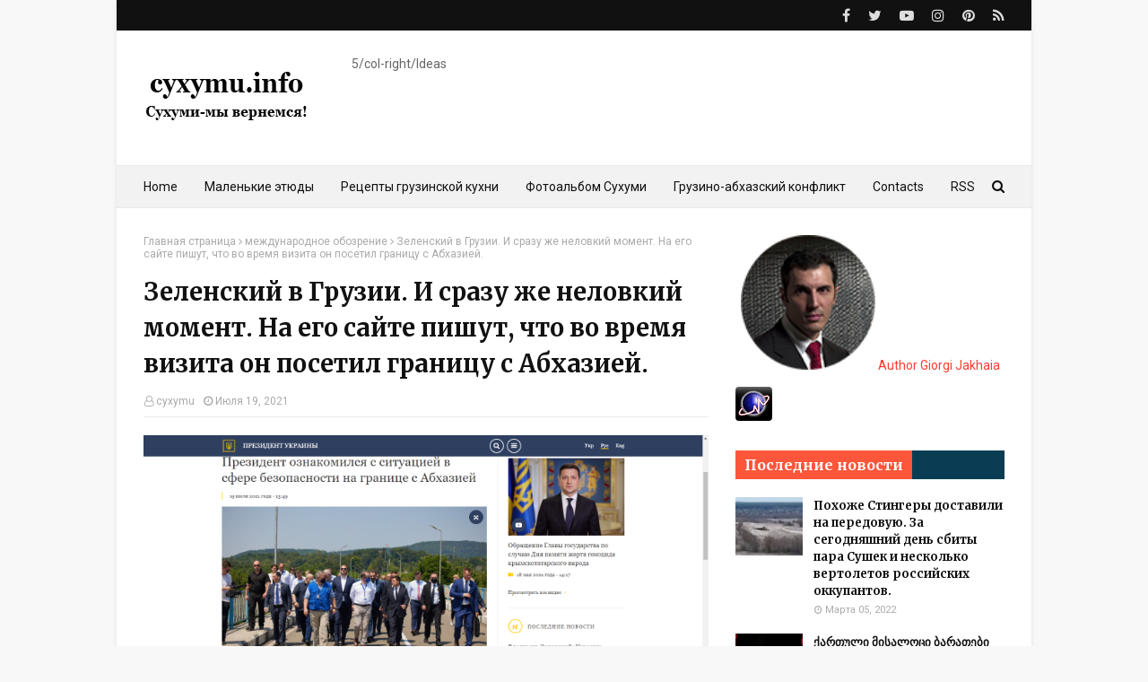

--- FILE ---
content_type: text/html; charset=utf-8
request_url: https://www.google.com/recaptcha/api2/aframe
body_size: 258
content:
<!DOCTYPE HTML><html><head><meta http-equiv="content-type" content="text/html; charset=UTF-8"></head><body><script nonce="5UL3PmH8qxoXVxc3wY3P9A">/** Anti-fraud and anti-abuse applications only. See google.com/recaptcha */ try{var clients={'sodar':'https://pagead2.googlesyndication.com/pagead/sodar?'};window.addEventListener("message",function(a){try{if(a.source===window.parent){var b=JSON.parse(a.data);var c=clients[b['id']];if(c){var d=document.createElement('img');d.src=c+b['params']+'&rc='+(localStorage.getItem("rc::a")?sessionStorage.getItem("rc::b"):"");window.document.body.appendChild(d);sessionStorage.setItem("rc::e",parseInt(sessionStorage.getItem("rc::e")||0)+1);localStorage.setItem("rc::h",'1768888404525');}}}catch(b){}});window.parent.postMessage("_grecaptcha_ready", "*");}catch(b){}</script></body></html>

--- FILE ---
content_type: text/javascript; charset=UTF-8
request_url: https://www.cyxymu.info/feeds/posts/default/-/%D0%BC%D0%B5%D0%B6%D0%B4%D1%83%D0%BD%D0%B0%D1%80%D0%BE%D0%B4%D0%BD%D0%BE%D0%B5%20%D0%BE%D0%B1%D0%BE%D0%B7%D1%80%D0%B5%D0%BD%D0%B8%D0%B5?alt=json-in-script&max-results=3&callback=jQuery112409786631021043581_1768888401184&_=1768888401185
body_size: 7327
content:
// API callback
jQuery112409786631021043581_1768888401184({"version":"1.0","encoding":"UTF-8","feed":{"xmlns":"http://www.w3.org/2005/Atom","xmlns$openSearch":"http://a9.com/-/spec/opensearchrss/1.0/","xmlns$blogger":"http://schemas.google.com/blogger/2008","xmlns$georss":"http://www.georss.org/georss","xmlns$gd":"http://schemas.google.com/g/2005","xmlns$thr":"http://purl.org/syndication/thread/1.0","id":{"$t":"tag:blogger.com,1999:blog-5909025931008932675"},"updated":{"$t":"2025-12-22T18:04:46.557+04:00"},"category":[{"term":"Грузия"},{"term":"Новости из Абхазии"},{"term":"Грузия-Россия"},{"term":"Сухуми"},{"term":"спорт"},{"term":"StopRussia"},{"term":"Тбилиси"},{"term":"war"},{"term":"COVID‑19"},{"term":"международное обозрение"},{"term":"фото"},{"term":"разное"},{"term":"Маленькие этюды"},{"term":"авария"},{"term":"армия"},{"term":"Батуми"},{"term":"горы"},{"term":"транспорт"},{"term":"birdseye"},{"term":"выборы"},{"term":"грузинская кухня"},{"term":"российско-грузинская война"},{"term":"наука"},{"term":"смерти назло"},{"term":"мирное урегулирование"},{"term":"музыка"},{"term":"Самегрело"},{"term":"рейтинг"},{"term":"старые открытки"},{"term":"юмор"},{"term":"Поти"},{"term":"Гагра"},{"term":"Зугдиди"},{"term":"реклама"},{"term":"we remember"},{"term":"Боржоми"},{"term":"Кутаиси"},{"term":"Ткварчели"},{"term":"Гали"},{"term":"Очамчири"},{"term":"Сны о войне"},{"term":"mythbuster"},{"term":"soviet occupation"},{"term":"ЮО"},{"term":"блог"},{"term":"видео"},{"term":"Кодори"},{"term":"Сванети"},{"term":"Северный Кавказ"},{"term":"грузинская реклама"},{"term":"Кахетия"},{"term":"конкурсы"},{"term":"истории"}],"title":{"type":"text","$t":"cyxymu.info"},"subtitle":{"type":"html","$t":"Сухуми - мы вернемся! \nსოხუმი - ჩვენ დავბრუნდებით!"},"link":[{"rel":"http://schemas.google.com/g/2005#feed","type":"application/atom+xml","href":"https:\/\/www.cyxymu.info\/feeds\/posts\/default"},{"rel":"self","type":"application/atom+xml","href":"https:\/\/www.blogger.com\/feeds\/5909025931008932675\/posts\/default\/-\/%D0%BC%D0%B5%D0%B6%D0%B4%D1%83%D0%BD%D0%B0%D1%80%D0%BE%D0%B4%D0%BD%D0%BE%D0%B5+%D0%BE%D0%B1%D0%BE%D0%B7%D1%80%D0%B5%D0%BD%D0%B8%D0%B5?alt=json-in-script\u0026max-results=3"},{"rel":"alternate","type":"text/html","href":"https:\/\/www.cyxymu.info\/search\/label\/%D0%BC%D0%B5%D0%B6%D0%B4%D1%83%D0%BD%D0%B0%D1%80%D0%BE%D0%B4%D0%BD%D0%BE%D0%B5%20%D0%BE%D0%B1%D0%BE%D0%B7%D1%80%D0%B5%D0%BD%D0%B8%D0%B5"},{"rel":"hub","href":"http://pubsubhubbub.appspot.com/"},{"rel":"next","type":"application/atom+xml","href":"https:\/\/www.blogger.com\/feeds\/5909025931008932675\/posts\/default\/-\/%D0%BC%D0%B5%D0%B6%D0%B4%D1%83%D0%BD%D0%B0%D1%80%D0%BE%D0%B4%D0%BD%D0%BE%D0%B5+%D0%BE%D0%B1%D0%BE%D0%B7%D1%80%D0%B5%D0%BD%D0%B8%D0%B5\/-\/%D0%BC%D0%B5%D0%B6%D0%B4%D1%83%D0%BD%D0%B0%D1%80%D0%BE%D0%B4%D0%BD%D0%BE%D0%B5+%D0%BE%D0%B1%D0%BE%D0%B7%D1%80%D0%B5%D0%BD%D0%B8%D0%B5?alt=json-in-script\u0026start-index=4\u0026max-results=3"}],"author":[{"name":{"$t":"cyxymu"},"uri":{"$t":"http:\/\/www.blogger.com\/profile\/12745207130952456009"},"email":{"$t":"noreply@blogger.com"},"gd$image":{"rel":"http://schemas.google.com/g/2005#thumbnail","width":"32","height":"32","src":"\/\/blogger.googleusercontent.com\/img\/b\/R29vZ2xl\/AVvXsEhGUOoE1bbapefyuctGgznMmh7Tnhq4uiAuaVf8XhCeq4rTXC2ZMotsH-oup1TFpp14lrbQuC7WccfARFedSNbZMkobgLH1PsMxYKQa28jK1SWxhwxv_c8-aqoo3kxce0s\/s220\/8641368.gif"}}],"generator":{"version":"7.00","uri":"http://www.blogger.com","$t":"Blogger"},"openSearch$totalResults":{"$t":"81"},"openSearch$startIndex":{"$t":"1"},"openSearch$itemsPerPage":{"$t":"3"},"entry":[{"id":{"$t":"tag:blogger.com,1999:blog-5909025931008932675.post-3398015879092136564"},"published":{"$t":"2022-02-18T19:43:00.001+04:00"},"updated":{"$t":"2022-02-18T23:27:42.632+04:00"},"category":[{"scheme":"http://www.blogger.com/atom/ns#","term":"международное обозрение"}],"title":{"type":"text","$t":"Сегодня в Украине 2 августа 2008 года. Россия начала массовую эвакуацию мирного населения оккупированных регионов Украины, как и в ЮО в 2008."},"content":{"type":"html","$t":"\u003Ciframe allow=\"accelerometer; autoplay; clipboard-write; encrypted-media; gyroscope; picture-in-picture\" allowfullscreen=\"\" frameborder=\"0\" height=\"315\" src=\"https:\/\/www.youtube.com\/embed\/TokrrXEtvV0\" title=\"YouTube video player\" width=\"560\"\u003E\u003C\/iframe\u003E\u0026nbsp;\u003Cdiv\u003EВсе эти месяцы после первого сообщения о подготовке Россия крупномасштабной войны против Украины, я был уверен что это лишь шантаж угрозы войны со стороны России, на который своевременно ответила США и остальное НАТО, и все закончится локальными стычками.\u0026nbsp;\u003C\/div\u003E\u003Cdiv\u003E\u003Cbr \/\u003E\u003C\/div\u003E\u003Cdiv\u003EВчерашнее сжигание секретных документов сотрудниками российского посольства в Киеве было первым сигналом, что включился таймер, отчитывающий време до начала войны. Одновременно начались массовые обстрелы украинской территории с оккупированных регионов. Глядя на это я для себя вчера сказал, что в Украине 1 августа 2008. Тогда была подорвана машина грузинский полицейских, что стало отправной точкой российско-грузинской войны.\u0026nbsp;\u003C\/div\u003E\u003Cdiv\u003E\u003Cbr \/\u003E\u003C\/div\u003E\u003Cdiv\u003EИ сегодня, как по шаблону настало 2 августа, в оккупированных районах Украины Россия начала массовую эвакуацию мирного населения. Именно 2 августа 2008 года Россия начала массовую эвакуацию мирного населения ЮО, из Цхинвали и окрестных сел было вывезено около 20,000 осетин. Конечно, это было вызвано не желанием спасти их жизни и здоровье, а чисто по военно-логистическим целям. Осетины в ЮО за годы конфликта отработали привычку, в военного случае обострения бежать семьями в Северную Осетию, машинами через Роккский туннель.\u0026nbsp;\u003C\/div\u003E\u003Cdiv\u003E\u003Cbr \/\u003E\u003C\/div\u003E\u003Cdiv\u003EА т.к. через этот туннель в Грузию должны были входить российские танки, осетины просто забили бы его, и создали бы пробку, поэтому их всех заранее вывезли, чтоб не мешались бы под ногами.\u003C\/div\u003E\u003Cdiv\u003E\u003Cbr \/\u003E\u003C\/div\u003E\u003Cdiv\u003EЭта массовая эвакуация осетин завершилась 5го августа 2008г, а 6го в дело вступила тяжелая артиллерия пророссийских бандформирований, которые начали обстреливать грузинские села, с целью вызывать ответный огонь.\u0026nbsp;\u003C\/div\u003E\u003Cdiv\u003E\u003Cbr \/\u003E\u003C\/div\u003E\u003Cdiv\u003EКоторый и был открыт в ночь на 8 августа. Дальше вы все хорошо знаете\u003C\/div\u003E\u003Cdiv\u003E\u003Cbr \/\u003E\u003C\/div\u003E\u003Cdiv\u003EP.S. как оказалось, видео выступления главы ЛНР о начале эвакуации было записано не сегодня, после вчерашних обстрелов, а 16го, когда вообще ничего не происходило)) эта информация сохранилась в метаднных видео )) ну тууупыыыеее!\u003C\/div\u003E\u003Cdiv\u003E\u003Cbr \/\u003E\u003C\/div\u003E\u003Cdiv class=\"separator\" style=\"clear: both; text-align: center;\"\u003E\u003Ca href=\"https:\/\/blogger.googleusercontent.com\/img\/a\/AVvXsEgahxrXAtHQi0WzwcobxuxAPGyDcQFLXgKL0KBr2l8QPAj1ix6EBztiaHVZSjkk5rFeUnWJeO0IxMlGwbtMD5VKU4G-RHSTV81ESg3fiimzRsoz8ETgATlVKgkH799oBf1nHhlQOlR6F9vbwQ2oaEzoMGy18D4IOD6snau5A0ew5WqGHHMZIRXTk0Xs1A=s960\" imageanchor=\"1\" style=\"margin-left: 1em; margin-right: 1em;\"\u003E\u003Cimg border=\"0\" data-original-height=\"960\" data-original-width=\"753\" src=\"https:\/\/blogger.googleusercontent.com\/img\/a\/AVvXsEgahxrXAtHQi0WzwcobxuxAPGyDcQFLXgKL0KBr2l8QPAj1ix6EBztiaHVZSjkk5rFeUnWJeO0IxMlGwbtMD5VKU4G-RHSTV81ESg3fiimzRsoz8ETgATlVKgkH799oBf1nHhlQOlR6F9vbwQ2oaEzoMGy18D4IOD6snau5A0ew5WqGHHMZIRXTk0Xs1A=s16000\" \/\u003E\u003C\/a\u003E\u003C\/div\u003E\u003Cbr \/\u003E\u003Cdiv class=\"separator\" style=\"clear: both; text-align: center;\"\u003E\u003Ca href=\"https:\/\/blogger.googleusercontent.com\/img\/a\/AVvXsEhrAaskA_51MGQjG3ofj6Y9lGCsX1xGCbwitVrG0AYpSdkQ4G-Rm3hwG9DhnniBxkIKtYxrr-Hk1dZll8yVGV7O4rnp7EqEajhhSmz248ZoP29Ry9BS2dzu7x-aYdBkdxw7Lbm_T6_LCzzV9PlW2vd-PXmWJa_jVjqgPaCqlg5pisP2xwOghUE6nxMGnQ=s563\" imageanchor=\"1\" style=\"margin-left: 1em; margin-right: 1em;\"\u003E\u003Cimg border=\"0\" data-original-height=\"552\" data-original-width=\"563\" src=\"https:\/\/blogger.googleusercontent.com\/img\/a\/AVvXsEhrAaskA_51MGQjG3ofj6Y9lGCsX1xGCbwitVrG0AYpSdkQ4G-Rm3hwG9DhnniBxkIKtYxrr-Hk1dZll8yVGV7O4rnp7EqEajhhSmz248ZoP29Ry9BS2dzu7x-aYdBkdxw7Lbm_T6_LCzzV9PlW2vd-PXmWJa_jVjqgPaCqlg5pisP2xwOghUE6nxMGnQ=s16000\" \/\u003E\u003C\/a\u003E\u003C\/div\u003E\u003Cbr \/\u003E\u003Cdiv class=\"separator\" style=\"clear: both; text-align: center;\"\u003E\u003Ca href=\"https:\/\/blogger.googleusercontent.com\/img\/a\/AVvXsEiOJC2nTxEo70xcVCnUKfVADWj46VDN3Rz80uJwrzQNVnVebcHEq1feIAJ5NYHirRd2EnemQKugpEPT2vqo7Vkip2U3s-Qc1TS_h3KVPKQPZvY9gsI_iUCjkvz1Pr40Unfk-6hbrlfNmCVHdRKpNf6Hxx1SQpGqr-b1Loi1Jsqv7agxS8maIL2QNQ-Yaw=s960\" imageanchor=\"1\" style=\"margin-left: 1em; margin-right: 1em;\"\u003E\u003Cimg border=\"0\" data-original-height=\"960\" data-original-width=\"759\" src=\"https:\/\/blogger.googleusercontent.com\/img\/a\/AVvXsEiOJC2nTxEo70xcVCnUKfVADWj46VDN3Rz80uJwrzQNVnVebcHEq1feIAJ5NYHirRd2EnemQKugpEPT2vqo7Vkip2U3s-Qc1TS_h3KVPKQPZvY9gsI_iUCjkvz1Pr40Unfk-6hbrlfNmCVHdRKpNf6Hxx1SQpGqr-b1Loi1Jsqv7agxS8maIL2QNQ-Yaw=s16000\" \/\u003E\u003C\/a\u003E\u003C\/div\u003E\u003Cbr \/\u003E\u003Cdiv\u003E\u003Cbr \/\u003E\u003C\/div\u003E\u003Cdiv\u003E\u003Cspan class=\"telegram-userpromo__text\"\u003E Подписаться на \u003Ca class=\"telegram-userpromo__link\" href=\"https:\/\/telegram.me\/cyxymu\" target=\"_blank\"\u003E\u003Cb\u003ETelegram канал cyxymu\u003C\/b\u003E\u003C\/a\u003E \u003C\/span\u003E \u003Cscript async=\"\" src=\"https:\/\/pagead2.googlesyndication.com\/pagead\/js\/adsbygoogle.js\"\u003E\u003C\/script\u003E\n\u003Cins class=\"adsbygoogle\" data-ad-client=\"ca-pub-9675458558502260\" data-ad-format=\"fluid\" data-ad-layout=\"in-article\" data-ad-slot=\"1535240075\" style=\"display: block; text-align: center;\"\u003E\u003C\/ins\u003E\n\u003Cscript\u003E\n     (adsbygoogle = window.adsbygoogle || []).push({});\n\u003C\/script\u003E\u003C\/div\u003E"},"link":[{"rel":"replies","type":"application/atom+xml","href":"https:\/\/www.cyxymu.info\/feeds\/3398015879092136564\/comments\/default","title":"Комментарии к сообщению"},{"rel":"replies","type":"text/html","href":"https:\/\/www.cyxymu.info\/2022\/02\/evacuation.html#comment-form","title":"Комментарии: 1"},{"rel":"edit","type":"application/atom+xml","href":"https:\/\/www.blogger.com\/feeds\/5909025931008932675\/posts\/default\/3398015879092136564"},{"rel":"self","type":"application/atom+xml","href":"https:\/\/www.blogger.com\/feeds\/5909025931008932675\/posts\/default\/3398015879092136564"},{"rel":"alternate","type":"text/html","href":"https:\/\/www.cyxymu.info\/2022\/02\/evacuation.html","title":"Сегодня в Украине 2 августа 2008 года. Россия начала массовую эвакуацию мирного населения оккупированных регионов Украины, как и в ЮО в 2008."}],"author":[{"name":{"$t":"cyxymu"},"uri":{"$t":"http:\/\/www.blogger.com\/profile\/06240405471010539686"},"email":{"$t":"noreply@blogger.com"},"gd$image":{"rel":"http://schemas.google.com/g/2005#thumbnail","width":"16","height":"16","src":"https:\/\/img1.blogblog.com\/img\/b16-rounded.gif"}}],"media$thumbnail":{"xmlns$media":"http://search.yahoo.com/mrss/","url":"https:\/\/img.youtube.com\/vi\/TokrrXEtvV0\/default.jpg","height":"72","width":"72"},"thr$total":{"$t":"1"}},{"id":{"$t":"tag:blogger.com,1999:blog-5909025931008932675.post-9100058703244714690"},"published":{"$t":"2022-01-28T21:03:00.003+04:00"},"updated":{"$t":"2022-01-28T21:03:51.773+04:00"},"category":[{"scheme":"http://www.blogger.com/atom/ns#","term":"международное обозрение"}],"title":{"type":"text","$t":"ЕС хочет увеличить поставки азербайджанского газа по газопроводу TANAP в случае нападения России на Украину"},"content":{"type":"html","$t":"\n\u003Cspan class=\"telegram-userpromo__text\"\u003E \u003Cdiv class=\"separator\" style=\"clear: both; text-align: center;\"\u003E\u003Ca href=\"https:\/\/blogger.googleusercontent.com\/img\/a\/AVvXsEgIiav5IkeB0uGa4mL3EFrJ4G8l5FR6_dG-IvUBhdY2PQwISmaiNV2ZjC0NrYr2vnR-Ha7iNtLhrD-YPZMSk2kcbvHFQXJBJTs0-ErfDiz0pTVWPyyXJh57f9lbwQ5rtpZCMLjZYbbXtag2SjNR7VaaNKZ8Q5EF7YKvFXx-n7morDhhMKbVnXkv652UEQ=s800\" imageanchor=\"1\" style=\"margin-left: 1em; margin-right: 1em;\"\u003E\u003Cimg border=\"0\" data-original-height=\"400\" data-original-width=\"800\" src=\"https:\/\/blogger.googleusercontent.com\/img\/a\/AVvXsEgIiav5IkeB0uGa4mL3EFrJ4G8l5FR6_dG-IvUBhdY2PQwISmaiNV2ZjC0NrYr2vnR-Ha7iNtLhrD-YPZMSk2kcbvHFQXJBJTs0-ErfDiz0pTVWPyyXJh57f9lbwQ5rtpZCMLjZYbbXtag2SjNR7VaaNKZ8Q5EF7YKvFXx-n7morDhhMKbVnXkv652UEQ=s16000\" \/\u003E\u003C\/a\u003E\u003C\/div\u003E\u003Cdiv\u003E\u003Cspan class=\"telegram-userpromo__text\"\u003E\u003Cbr \/\u003E\u003C\/span\u003E\u003C\/div\u003E\u003Cdiv\u003E\u003Cspan class=\"telegram-userpromo__text\"\u003EСегодня\u0026nbsp;\u003Ca href=\"https:\/\/www.ft.com\/content\/7718e11d-ca4c-4e6c-91b6-487a4cf84ab9\" target=\"_blank\"\u003EFinancial Time написала\u003C\/a\u003E о том, что\u0026nbsp;\u003C\/span\u003Eевропейский комиссар по энергетике Кадри Симсон примет участие в февральских конференциях в Азербайджане и США, чтобы обсудить пути увеличения поставок газа в Европу через газопроводы TANAP и TAP в случае перехода российско-украинской войны в активную фазу.\u0026nbsp;\u003C\/div\u003E\u003Cdiv\u003E\u003Cbr \/\u003E\u003C\/div\u003E\u003Cdiv\u003EВторжение России в Украину обязательно подвергнет угрозе газопровод, и именно увеличение поставок азербайджанского газа могут спасти южные регионы Европы от замерзания, в случае прекращения или снижения поставок российского газа.\u003C\/div\u003E\u003Cdiv\u003E\u003Cbr \/\u003E\u003C\/div\u003E\u003Cdiv\u003EА ведь сколько сопротивлялась Европа постройке этого газопровода из Азербайджана, они же похоронили проект НАБУККО, и пока Азербайджан и Турция сами не постролили этого газопровод - до тех пор его даже не рассматривали его как реальный вариант поставок газа в Европу. Надеялись на Газпром.\u003C\/div\u003E\u003Cdiv\u003E\u003Cbr \/\u003E\u003C\/div\u003E\u003Cdiv\u003EА теперь едут в Баку и просят увеличить поставки газа.\u0026nbsp;\u003C\/div\u003E\u003Cdiv\u003E\u003Cbr \/\u003E\u003C\/div\u003EПодписаться на \u003Ca class=\"telegram-userpromo__link\" href=\"https:\/\/telegram.me\/cyxymu\" target=\"_blank\"\u003E\u003Cb\u003ETelegram канал cyxymu\u003C\/b\u003E\u003C\/a\u003E \u003C\/span\u003E \u003Cscript async=\"\" src=\"https:\/\/pagead2.googlesyndication.com\/pagead\/js\/adsbygoogle.js\"\u003E\u003C\/script\u003E\n\u003Cins class=\"adsbygoogle\" data-ad-client=\"ca-pub-9675458558502260\" data-ad-format=\"fluid\" data-ad-layout=\"in-article\" data-ad-slot=\"1535240075\" style=\"display: block; text-align: center;\"\u003E\u003C\/ins\u003E\n\u003Cscript\u003E\n     (adsbygoogle = window.adsbygoogle || []).push({});\n\u003C\/script\u003E"},"link":[{"rel":"replies","type":"application/atom+xml","href":"https:\/\/www.cyxymu.info\/feeds\/9100058703244714690\/comments\/default","title":"Комментарии к сообщению"},{"rel":"replies","type":"text/html","href":"https:\/\/www.cyxymu.info\/2022\/01\/tanap.html#comment-form","title":"Комментарии: 0"},{"rel":"edit","type":"application/atom+xml","href":"https:\/\/www.blogger.com\/feeds\/5909025931008932675\/posts\/default\/9100058703244714690"},{"rel":"self","type":"application/atom+xml","href":"https:\/\/www.blogger.com\/feeds\/5909025931008932675\/posts\/default\/9100058703244714690"},{"rel":"alternate","type":"text/html","href":"https:\/\/www.cyxymu.info\/2022\/01\/tanap.html","title":"ЕС хочет увеличить поставки азербайджанского газа по газопроводу TANAP в случае нападения России на Украину"}],"author":[{"name":{"$t":"cyxymu"},"uri":{"$t":"http:\/\/www.blogger.com\/profile\/06240405471010539686"},"email":{"$t":"noreply@blogger.com"},"gd$image":{"rel":"http://schemas.google.com/g/2005#thumbnail","width":"16","height":"16","src":"https:\/\/img1.blogblog.com\/img\/b16-rounded.gif"}}],"media$thumbnail":{"xmlns$media":"http://search.yahoo.com/mrss/","url":"https:\/\/blogger.googleusercontent.com\/img\/a\/AVvXsEgIiav5IkeB0uGa4mL3EFrJ4G8l5FR6_dG-IvUBhdY2PQwISmaiNV2ZjC0NrYr2vnR-Ha7iNtLhrD-YPZMSk2kcbvHFQXJBJTs0-ErfDiz0pTVWPyyXJh57f9lbwQ5rtpZCMLjZYbbXtag2SjNR7VaaNKZ8Q5EF7YKvFXx-n7morDhhMKbVnXkv652UEQ=s72-c","height":"72","width":"72"},"thr$total":{"$t":"0"}},{"id":{"$t":"tag:blogger.com,1999:blog-5909025931008932675.post-7189196269472427120"},"published":{"$t":"2022-01-22T19:50:00.001+04:00"},"updated":{"$t":"2022-01-22T19:50:04.332+04:00"},"category":[{"scheme":"http://www.blogger.com/atom/ns#","term":"международное обозрение"}],"title":{"type":"text","$t":"Слава Украине!"},"content":{"type":"html","$t":"\n\u003Cspan class=\"telegram-userpromo__text\"\u003E \u003Cdiv class=\"separator\" style=\"clear: both; text-align: center;\"\u003E\u003Ca href=\"https:\/\/blogger.googleusercontent.com\/img\/a\/AVvXsEg8sJ6euLCqNd8Exn5GNDP1uBfDw-uo6eaehRuSG70LmuMH9ilRQlB0RjBqIfQDmIa-9WhJGmMg_XDRjIi4atgSpm6Dq62AVJoh_AVPc8iQbY9pIoZU_JXfC73zE1GFdis3I9KqRd4kl3gPsS_VhlcTQCPJWmtPePKlz9exLqJ6QgM68X09RgZM_sLS6w=s640\" imageanchor=\"1\" style=\"margin-left: 1em; margin-right: 1em;\"\u003E\u003Cimg border=\"0\" data-original-height=\"640\" data-original-width=\"640\" height=\"400\" src=\"https:\/\/blogger.googleusercontent.com\/img\/a\/AVvXsEg8sJ6euLCqNd8Exn5GNDP1uBfDw-uo6eaehRuSG70LmuMH9ilRQlB0RjBqIfQDmIa-9WhJGmMg_XDRjIi4atgSpm6Dq62AVJoh_AVPc8iQbY9pIoZU_JXfC73zE1GFdis3I9KqRd4kl3gPsS_VhlcTQCPJWmtPePKlz9exLqJ6QgM68X09RgZM_sLS6w=w400-h400\" width=\"400\" \/\u003E\u003C\/a\u003E\u003C\/div\u003E\u003Cdiv\u003E\u003Cspan class=\"telegram-userpromo__text\"\u003E\u003Cbr \/\u003E\u003C\/span\u003E\u003C\/div\u003E\"Джейк, Эйва услышала. Эйва услышала!\" Эти слова из Аватара можно сказать и сегодня. Видя все приготовления России к нападению на Украину, Запад похоже проснулся. Пошла и военная помощь, противотанковые комплексы, зенитные ракеты для уничтожения оккупантов на земле и в воздухе.\u0026nbsp;\u003C\/span\u003E\u003Cdiv\u003E\u003Cspan class=\"telegram-userpromo__text\"\u003E\u003Cbr \/\u003E\u003C\/span\u003E\u003C\/div\u003E\u003Cdiv\u003E\u003Cspan class=\"telegram-userpromo__text\"\u003EНа Западе давно поняли свою ошибку, когда они закрыли глаза на российское вторжение в Грузию в 2008 году, решив что торговать с Путиным им выгоднее ссоры с ним, и теперь более активно вступают с ним пока еще в дипломатическую войну.\u003C\/span\u003E\u003C\/div\u003E\u003Cdiv\u003E\u003Cspan class=\"telegram-userpromo__text\"\u003E\u003Cbr \/\u003E\u003C\/span\u003E\u003C\/div\u003E\u003Cdiv\u003E\u003Cspan class=\"telegram-userpromo__text\"\u003EТеперь, после таких подарков, цена захвата Украины растет в разы, и лично я думаю что до открытого вторжения дело не дойдет. И до этого я все же не верил, что Пу пойдет на открытое вторжение, и считал что тот лишь шантажирует Европу.\u003C\/span\u003E\u003C\/div\u003E\u003Cdiv\u003E\u003Cspan class=\"telegram-userpromo__text\"\u003E\u003Cbr \/\u003E\u003C\/span\u003E\u003C\/div\u003E\u003Cdiv\u003E\u003Cdiv class=\"separator\" style=\"clear: both; text-align: center;\"\u003E\u003Ca href=\"https:\/\/blogger.googleusercontent.com\/img\/a\/AVvXsEhg1-cCaCX_dLgOtl0LjbHPZxzOhfR2_7j4g1lvTMkt0imliivQ4lxT4vN1tTkXf8v6oD6h1pacoXXp4V_FAzCA8yMM5qbbXOUaBgE57kUvPxRwy6fobLshNzNFEZytCwdsToV9qXqcb9sT1sVg3lmk-r597N-UzKxYVUaOX9_5cPAszLOS-MhJTvd3RA=s778\" imageanchor=\"1\" style=\"margin-left: 1em; margin-right: 1em;\"\u003E\u003Cimg border=\"0\" data-original-height=\"632\" data-original-width=\"778\" height=\"520\" src=\"https:\/\/blogger.googleusercontent.com\/img\/a\/AVvXsEhg1-cCaCX_dLgOtl0LjbHPZxzOhfR2_7j4g1lvTMkt0imliivQ4lxT4vN1tTkXf8v6oD6h1pacoXXp4V_FAzCA8yMM5qbbXOUaBgE57kUvPxRwy6fobLshNzNFEZytCwdsToV9qXqcb9sT1sVg3lmk-r597N-UzKxYVUaOX9_5cPAszLOS-MhJTvd3RA=w640-h520\" width=\"640\" \/\u003E\u003C\/a\u003E\u003C\/div\u003E\u003C\/div\u003E\u003Cdiv\u003E\u003Cspan class=\"telegram-userpromo__text\"\u003E\u003Cbr \/\u003E\u003C\/span\u003E\u003C\/div\u003E\u003Cdiv\u003E\u003Cspan class=\"telegram-userpromo__text\"\u003EНо разные аналитические канторы (это скриншот одного из них GSIS, сам отчет GSIS можно скачать тут \u003Ca href=\"https:\/\/rapidshare.io\/Zbo\/Russia_s_Possible_Invasion_of_Ukraine_2022.pdf\" target=\"_blank\"\u003Ehttps:\/\/rapidshare.io\/Zbo\/Russia_s_Possible_Invasion_of_Ukraine_2022.pdf\u003C\/a\u003E)\u0026nbsp; считают иначе, для них вторжение России в Украину фактически свершившийся факт, и обсуждается лишь вопрос - когда это произойдет. Сегодня кстати лидер Китая попросил Пу не портить им вторую Олимпиаду подряд и не нападать на Украину во время ее проводения.\u0026nbsp;\u003C\/span\u003E\u003C\/div\u003E\u003Cdiv\u003E\u003Cspan class=\"telegram-userpromo__text\"\u003E\u003Cbr \/\u003E\u003C\/span\u003E\u003C\/div\u003E\u003Cdiv\u003E\u003Cspan class=\"telegram-userpromo__text\"\u003EИ все это уже и так разрушает Украину, ее экономику, некоторые инвесторы бегут в ожидании, распродавая активы, гривна падает по отношению к доллару. Кто то должен прекратить эту панику. Да, Запад проспал нападение России на Грузию в 2008, да, Запад проглядел аннексию Крыма в 2014, но сегодня он более готов к подобным вызовам Кремля.\u003C\/span\u003E\u003C\/div\u003E\u003Cdiv\u003E\u003Cspan class=\"telegram-userpromo__text\"\u003E\u003Cbr \/\u003E\u003C\/span\u003E\u003C\/div\u003E\u003Cdiv\u003E\u003Cspan class=\"telegram-userpromo__text\"\u003EПоследние дни грузинский фб полон фотографиями с флагами Украины, так граждане Грузии выражают свою солидарность с братским народом Украины. Мы, в отличие от наших властей, хорошо помним как президент Украины стоял на проспекте Руставели с другими президентами Европы в то время когда на Тбилиси шли российские танки.\u0026nbsp;\u003C\/span\u003E\u003C\/div\u003E\u003Cdiv\u003E\u003Cspan class=\"telegram-userpromo__text\"\u003E\u003Cbr \/\u003E\u003C\/span\u003E\u003C\/div\u003E\u003Cdiv\u003E\u003Cspan class=\"telegram-userpromo__text\"\u003EЯ же выложу фото того лего, которое \u003Ca href=\"https:\/\/www.instagram.com\/p\/jhVb6rQRyv\/\" target=\"_blank\"\u003Eсобрал мой сын в далеком 2014\u003C\/a\u003E году в поддержку Украины.\u003C\/span\u003E\u003C\/div\u003E\u003Cdiv\u003E\u003Cspan class=\"telegram-userpromo__text\"\u003E\u003Cbr \/\u003E\u003C\/span\u003E\u003C\/div\u003E\u003Cdiv\u003E\u003Cspan class=\"telegram-userpromo__text\"\u003EСлава Украине!\u003C\/span\u003E\u003C\/div\u003E\u003Cdiv\u003E\u003Cspan class=\"telegram-userpromo__text\"\u003EПодписаться на \u003Ca class=\"telegram-userpromo__link\" href=\"https:\/\/telegram.me\/cyxymu\" target=\"_blank\"\u003E\u003Cb\u003ETelegram канал cyxymu\u003C\/b\u003E\u003C\/a\u003E \u003C\/span\u003E \u003Cscript async=\"\" src=\"https:\/\/pagead2.googlesyndication.com\/pagead\/js\/adsbygoogle.js\"\u003E\u003C\/script\u003E\n\u003Cins class=\"adsbygoogle\" data-ad-client=\"ca-pub-9675458558502260\" data-ad-format=\"fluid\" data-ad-layout=\"in-article\" data-ad-slot=\"1535240075\" style=\"display: block; text-align: center;\"\u003E\u003C\/ins\u003E\n\u003Cscript\u003E\n     (adsbygoogle = window.adsbygoogle || []).push({});\n\u003C\/script\u003E\u003C\/div\u003E"},"link":[{"rel":"replies","type":"application/atom+xml","href":"https:\/\/www.cyxymu.info\/feeds\/7189196269472427120\/comments\/default","title":"Комментарии к сообщению"},{"rel":"replies","type":"text/html","href":"https:\/\/www.cyxymu.info\/2022\/01\/ukraine.html#comment-form","title":"Комментарии: 0"},{"rel":"edit","type":"application/atom+xml","href":"https:\/\/www.blogger.com\/feeds\/5909025931008932675\/posts\/default\/7189196269472427120"},{"rel":"self","type":"application/atom+xml","href":"https:\/\/www.blogger.com\/feeds\/5909025931008932675\/posts\/default\/7189196269472427120"},{"rel":"alternate","type":"text/html","href":"https:\/\/www.cyxymu.info\/2022\/01\/ukraine.html","title":"Слава Украине!"}],"author":[{"name":{"$t":"cyxymu"},"uri":{"$t":"http:\/\/www.blogger.com\/profile\/06240405471010539686"},"email":{"$t":"noreply@blogger.com"},"gd$image":{"rel":"http://schemas.google.com/g/2005#thumbnail","width":"16","height":"16","src":"https:\/\/img1.blogblog.com\/img\/b16-rounded.gif"}}],"media$thumbnail":{"xmlns$media":"http://search.yahoo.com/mrss/","url":"https:\/\/blogger.googleusercontent.com\/img\/a\/AVvXsEg8sJ6euLCqNd8Exn5GNDP1uBfDw-uo6eaehRuSG70LmuMH9ilRQlB0RjBqIfQDmIa-9WhJGmMg_XDRjIi4atgSpm6Dq62AVJoh_AVPc8iQbY9pIoZU_JXfC73zE1GFdis3I9KqRd4kl3gPsS_VhlcTQCPJWmtPePKlz9exLqJ6QgM68X09RgZM_sLS6w=s72-w400-h400-c","height":"72","width":"72"},"thr$total":{"$t":"0"}}]}});